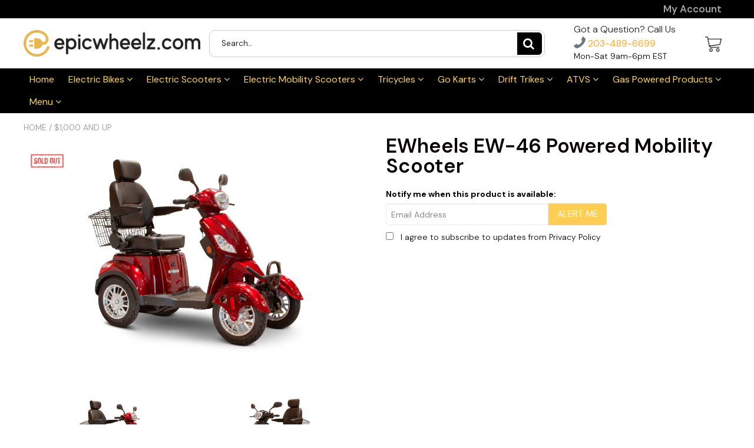

--- FILE ---
content_type: text/javascript
request_url: https://cdn.shopify.com/extensions/1a6a57d4-c799-4519-91a3-9ec3c56536f2/0.5.0/assets/spy-blocker-app.js
body_size: 421
content:
(()=>{"use strict";window?.SPY_BLOCKER?.settings&&new class{constructor(e){this.start(e)}start=e=>{const t=e.settings;t.enabled&&(t.protectTextSelection&&this.protectTextSelection(),t.disableKeyBord&&this.disableKeyBord(),t.protectTextCopping&&this.protectTextCopping(),t.protectImage&&this.protectImage(),t.disableRightClick&&this.disableRightClick(),t.turnOffSpyExtension&&this.turnOffSpyExtension(),t.blockInspectElements&&this.blockInspectElements(t?.copyrightText??"",t.disableKeyBord),t.hideBestSellers&&this.hideBestSellers(e?.page,e?.collection))};protectTextSelection=()=>{document.onselectstart=()=>!1};disableKeyBord=()=>{document.onkeydown=function(e){return 123!==e.keyCode&&(!e.ctrlKey||e.keyCode!=="U".charCodeAt(0))&&void 0}};protectTextCopping=()=>{document.onpaste=()=>!1,document.oncopy=()=>!1,document.oncut=()=>!1};protectImage=()=>{document.ondrag=()=>!1,document.ondrop=()=>!1,document.querySelector("head").insertAdjacentHTML("beforeend","<style>\n        img {\n          -webkit-user-drag: none ;\n          -khtml-user-drag: none;\n          -moz-user-drag: none;\n          -o-user-drag: none;\n          user-drag: none;\n          pointer-events: none;\n        }\n\t  </style>")};disableRightClick=()=>{document.oncontextmenu=()=>!1};blockInspectElements=(e="",t=!1)=>{document.onkeydown=function(e){if(e.ctrlKey&&e.shiftKey&&e.keyCode=="I".charCodeAt(0))return!1;if(e.ctrlKey&&e.shiftKey&&e.keyCode=="J".charCodeAt(0))return!1;if(e.ctrlKey&&e.shiftKey&&e.keyCode=="C".charCodeAt(0))return!1;if(t){if(123===e.keyCode)return!1;if(e.ctrlKey&&e.keyCode==="U".charCodeAt(0))return!1}};const n={isOpen:!1,orientation:void 0},o=(e,t)=>{globalThis.dispatchEvent(new globalThis.CustomEvent("devtoolschange",{detail:{isOpen:e,orientation:t}}))},i=({emitEvents:e=!0}={})=>{const t=globalThis.outerWidth-globalThis.innerWidth>160,i=globalThis.outerHeight-globalThis.innerHeight>160,r=t?"vertical":"horizontal";i&&t||!(globalThis.Firebug&&globalThis.Firebug.chrome&&globalThis.Firebug.chrome.isInitialized||t||i)?(n.isOpen&&e&&o(!1,void 0),n.isOpen=!1,n.orientation=void 0):(n.isOpen&&n.orientation===r||!e||o(!0,r),n.isOpen=!0,n.orientation=r)};i({emitEvents:!1}),setInterval(i,500),window.addEventListener("devtoolschange",(t=>{/Android|webOS|iPhone|iPad|iPod|BlackBerry|IEMobile|Opera Mini/i.test(navigator.userAgent)||t.detail.isOpen&&(alert(e),console.log(`%c ${e}`,"font-size:32px;"))}))};turnOffSpyExtension=()=>{document.querySelector("head").insertAdjacentHTML("beforeend",'<style>\n            div[style*="2147483647"]{display:none !important;}\n            .extension-container{display:none !important;}\n            .ppspy-container{display:none !important;}\n    </style>');let e=(new Date).getTime(),t=setInterval((function(){if((new Date).getTime()-e>15e3)return clearInterval(t);let n=document.querySelectorAll("div");for(let e=0;e<n.length;e++)"2147483647"===document.querySelectorAll("div")[e].style.Zindex&&document.querySelectorAll("div")[e].parentNode.parentNode.parentNode.remove()}),500);window.addEventListener("load",(function(){[...document.getElementsByClassName("extension-container")].forEach((e=>e.style.display="none"))}))};hideBestSellers=(e,t)=>{"collection"===e&&t?.handle?.length&&Array.from(document.querySelectorAll('select[name="sort_by"] [value="best-selling"]')).map((e=>e.remove()))}}(window.SPY_BLOCKER)})();